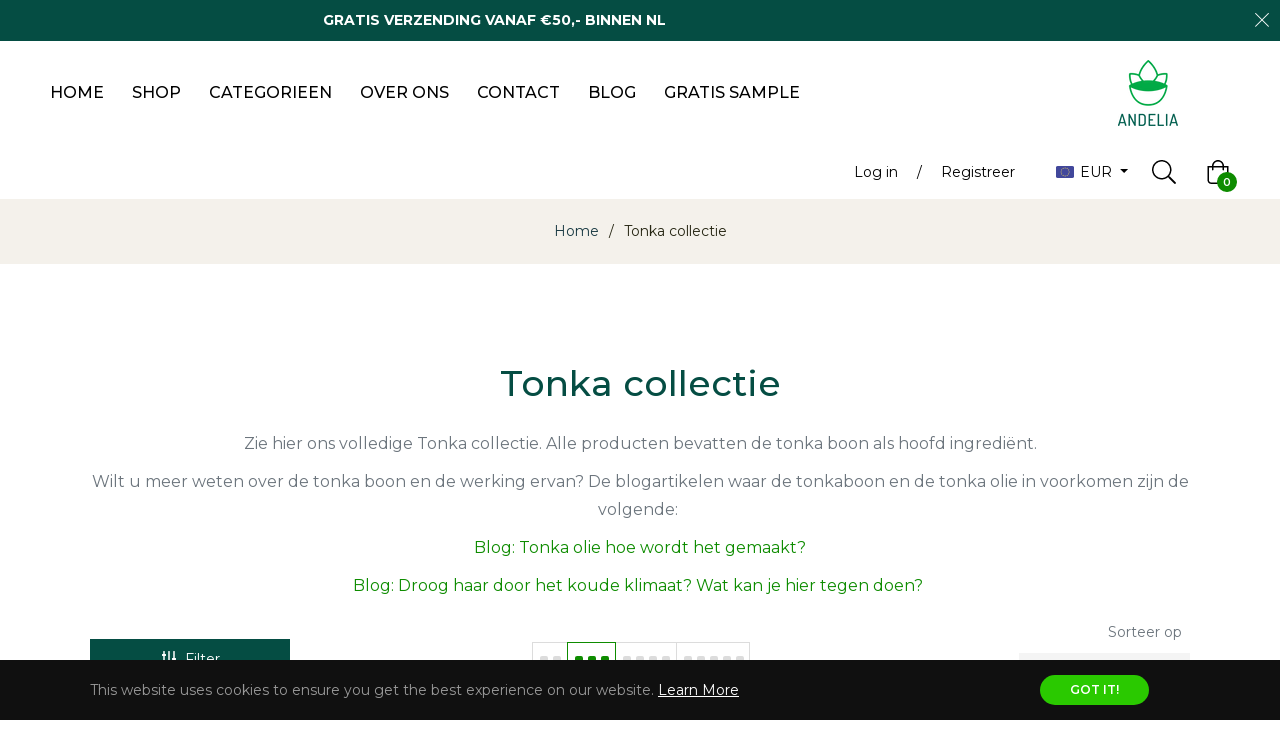

--- FILE ---
content_type: text/javascript
request_url: https://www.andelia.nl/cdn/shop/t/7/assets/simple-preorder-data.js?v=168958291943408100311626024930
body_size: -104
content:
window.SimplePreorderSettings={shop:{preorderLabel:"Pre-order",outofstockButtonText:"Niet op voorraad",tooltipPosition:"top",tooltipTrigger:"hover",tooltipFontSize:15,buttonBackgroundColor:"#F7904D",buttonFontColor:"#ffffff",initial_payment_label:null,badgeSettings:{enabled:!0,badge_text:"Pre-order",position:"Top right corner",background_color:"#F7904D",font_size:"20px",font_color:"#FFF"},css:"",notificationSettings:!1},products:[{shopifyId:6773661794459,enabled:!0,quantityLimit:5,buttonText:"Pre-order Now",discount:null,schedule:!1,startsOn:"2021-06-16T22:00:00Z",endsOn:"2021-06-16T22:00:00Z",showCountdown:null,tooltip:null,initial_payment_percent:null},{shopifyId:6762362339483,enabled:!0,quantityLimit:5,buttonText:"Pre-order Now",discount:null,schedule:!1,startsOn:"2021-06-16T22:00:00Z",endsOn:"2021-06-16T22:00:00Z",showCountdown:null,tooltip:null,initial_payment_percent:null}],variants:[]},window.SimplePreorderData={products:[{id:6773661794459,variants:[{id:40212830257307,inventory_quantity:8,inventory_management:"shopify",inventory_policy:""}],title:"Unknwown Product Title",handle:"divined-baby-lotion-ongeparfumeerd"},{id:6762362339483,variants:[{id:39980853428379,inventory_quantity:32,inventory_management:"shopify",inventory_policy:""}],title:"Unknwown Product Title",handle:"babyolie-plantaardig-andelia"}]},window.SimplePreorderLocales=[];
//# sourceMappingURL=/cdn/shop/t/7/assets/simple-preorder-data.js.map?v=168958291943408100311626024930
